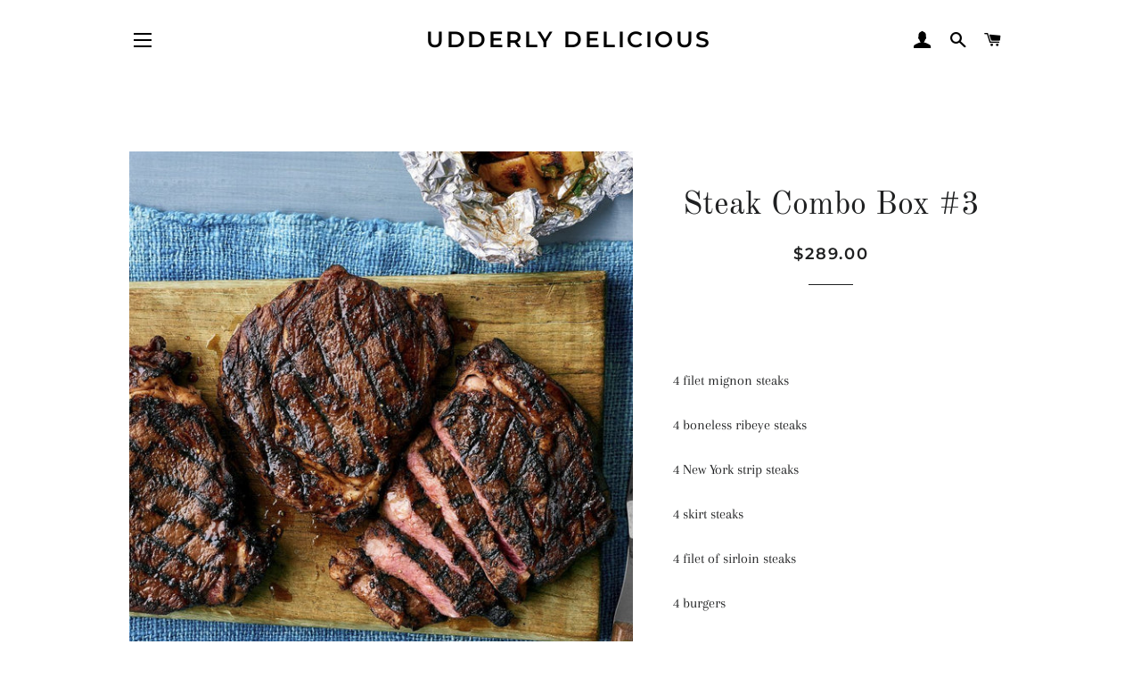

--- FILE ---
content_type: text/html; charset=utf-8
request_url: https://udderlydeliciousmilk.com/products/steak-combo-box-3
body_size: 16376
content:
<!doctype html>
<html class="no-js" lang="en">
<head>

  <!-- Basic page needs ================================================== -->
  <meta charset="utf-8">
  <meta http-equiv="X-UA-Compatible" content="IE=edge,chrome=1">

  

  <!-- Title and description ================================================== -->
  <title>
  Steak Combo Box #3 &ndash; Udderly Delicious 
  </title>

  
  <meta name="description" content="4 filet mignon steaks 4 boneless ribeye steaks 4 New York strip steaks 4 skirt steaks 4 filet of sirloin steaks 4 burgers And a box of chocolate chip cookie dough Or French toast sticks">
  

  <!-- Helpers ================================================== -->
  <!-- /snippets/social-meta-tags.liquid -->




<meta property="og:site_name" content="Udderly Delicious ">
<meta property="og:url" content="https://udderlydeliciousmilk.com/products/steak-combo-box-3">
<meta property="og:title" content="Steak Combo Box #3">
<meta property="og:type" content="product">
<meta property="og:description" content="4 filet mignon steaks 4 boneless ribeye steaks 4 New York strip steaks 4 skirt steaks 4 filet of sirloin steaks 4 burgers And a box of chocolate chip cookie dough Or French toast sticks">

  <meta property="og:price:amount" content="289.00">
  <meta property="og:price:currency" content="USD">

<meta property="og:image" content="http://udderlydeliciousmilk.com/cdn/shop/products/BB70E3E0-5E79-413A-8D01-7585FA7D28BE_1200x1200.jpg?v=1680297311">
<meta property="og:image:secure_url" content="https://udderlydeliciousmilk.com/cdn/shop/products/BB70E3E0-5E79-413A-8D01-7585FA7D28BE_1200x1200.jpg?v=1680297311">


<meta name="twitter:card" content="summary_large_image">
<meta name="twitter:title" content="Steak Combo Box #3">
<meta name="twitter:description" content="4 filet mignon steaks 4 boneless ribeye steaks 4 New York strip steaks 4 skirt steaks 4 filet of sirloin steaks 4 burgers And a box of chocolate chip cookie dough Or French toast sticks">

  <link rel="canonical" href="https://udderlydeliciousmilk.com/products/steak-combo-box-3">
  <meta name="viewport" content="width=device-width,initial-scale=1,shrink-to-fit=no">
  <meta name="theme-color" content="#1f2021">
  <style data-shopify>
  :root {
    --color-body-text: #1f2021;
    --color-body: #ffffff;
  }
</style>


  <!-- CSS ================================================== -->
  <link href="//udderlydeliciousmilk.com/cdn/shop/t/4/assets/timber.scss.css?v=34708003005229037541759260443" rel="stylesheet" type="text/css" media="all" />
  <link href="//udderlydeliciousmilk.com/cdn/shop/t/4/assets/theme.scss.css?v=7083716554028970031759260442" rel="stylesheet" type="text/css" media="all" />

  <!-- Sections ================================================== -->
  <script>
    window.theme = window.theme || {};
    theme.strings = {
      zoomClose: "Close (Esc)",
      zoomPrev: "Previous (Left arrow key)",
      zoomNext: "Next (Right arrow key)",
      moneyFormat: "${{amount}}",
      addressError: "Error looking up that address",
      addressNoResults: "No results for that address",
      addressQueryLimit: "You have exceeded the Google API usage limit. Consider upgrading to a \u003ca href=\"https:\/\/developers.google.com\/maps\/premium\/usage-limits\"\u003ePremium Plan\u003c\/a\u003e.",
      authError: "There was a problem authenticating your Google Maps account.",
      cartEmpty: "Your cart is currently empty.",
      cartCookie: "Enable cookies to use the shopping cart",
      cartSavings: "You're saving [savings]",
      productSlideLabel: "Slide [slide_number] of [slide_max]."
    };
    theme.settings = {
      cartType: "page",
      gridType: null
    };</script>

  <script src="//udderlydeliciousmilk.com/cdn/shop/t/4/assets/jquery-2.2.3.min.js?v=58211863146907186831607555875" type="text/javascript"></script>

  <script src="//udderlydeliciousmilk.com/cdn/shop/t/4/assets/lazysizes.min.js?v=155223123402716617051607555876" async="async"></script>

  <script src="//udderlydeliciousmilk.com/cdn/shop/t/4/assets/theme.js?v=65529078462347578181621520370" defer="defer"></script>

  <!-- Header hook for plugins ================================================== -->
  <script>window.performance && window.performance.mark && window.performance.mark('shopify.content_for_header.start');</script><meta name="facebook-domain-verification" content="z6rraq8728h8r0tv09yn07isv28n57">
<meta id="shopify-digital-wallet" name="shopify-digital-wallet" content="/26496270417/digital_wallets/dialog">
<meta name="shopify-checkout-api-token" content="eba0a932e7be049868e98bcaa7f6d89d">
<meta id="in-context-paypal-metadata" data-shop-id="26496270417" data-venmo-supported="true" data-environment="production" data-locale="en_US" data-paypal-v4="true" data-currency="USD">
<link rel="alternate" type="application/json+oembed" href="https://udderlydeliciousmilk.com/products/steak-combo-box-3.oembed">
<script async="async" src="/checkouts/internal/preloads.js?locale=en-US"></script>
<script id="shopify-features" type="application/json">{"accessToken":"eba0a932e7be049868e98bcaa7f6d89d","betas":["rich-media-storefront-analytics"],"domain":"udderlydeliciousmilk.com","predictiveSearch":true,"shopId":26496270417,"locale":"en"}</script>
<script>var Shopify = Shopify || {};
Shopify.shop = "udderly-delicious-milk.myshopify.com";
Shopify.locale = "en";
Shopify.currency = {"active":"USD","rate":"1.0"};
Shopify.country = "US";
Shopify.theme = {"name":"Brooklyn","id":83828539473,"schema_name":"Brooklyn","schema_version":"17.7.0","theme_store_id":730,"role":"main"};
Shopify.theme.handle = "null";
Shopify.theme.style = {"id":null,"handle":null};
Shopify.cdnHost = "udderlydeliciousmilk.com/cdn";
Shopify.routes = Shopify.routes || {};
Shopify.routes.root = "/";</script>
<script type="module">!function(o){(o.Shopify=o.Shopify||{}).modules=!0}(window);</script>
<script>!function(o){function n(){var o=[];function n(){o.push(Array.prototype.slice.apply(arguments))}return n.q=o,n}var t=o.Shopify=o.Shopify||{};t.loadFeatures=n(),t.autoloadFeatures=n()}(window);</script>
<script id="shop-js-analytics" type="application/json">{"pageType":"product"}</script>
<script defer="defer" async type="module" src="//udderlydeliciousmilk.com/cdn/shopifycloud/shop-js/modules/v2/client.init-shop-cart-sync_BT-GjEfc.en.esm.js"></script>
<script defer="defer" async type="module" src="//udderlydeliciousmilk.com/cdn/shopifycloud/shop-js/modules/v2/chunk.common_D58fp_Oc.esm.js"></script>
<script defer="defer" async type="module" src="//udderlydeliciousmilk.com/cdn/shopifycloud/shop-js/modules/v2/chunk.modal_xMitdFEc.esm.js"></script>
<script type="module">
  await import("//udderlydeliciousmilk.com/cdn/shopifycloud/shop-js/modules/v2/client.init-shop-cart-sync_BT-GjEfc.en.esm.js");
await import("//udderlydeliciousmilk.com/cdn/shopifycloud/shop-js/modules/v2/chunk.common_D58fp_Oc.esm.js");
await import("//udderlydeliciousmilk.com/cdn/shopifycloud/shop-js/modules/v2/chunk.modal_xMitdFEc.esm.js");

  window.Shopify.SignInWithShop?.initShopCartSync?.({"fedCMEnabled":true,"windoidEnabled":true});

</script>
<script>(function() {
  var isLoaded = false;
  function asyncLoad() {
    if (isLoaded) return;
    isLoaded = true;
    var urls = ["https:\/\/cdn.nfcube.com\/instafeed-dd034201761268dde7f1ed02be465747.js?shop=udderly-delicious-milk.myshopify.com","https:\/\/app.covet.pics\/covet-pics-widget-inject.js?shop=udderly-delicious-milk.myshopify.com","https:\/\/static.rechargecdn.com\/assets\/js\/widget.min.js?shop=udderly-delicious-milk.myshopify.com","\/\/cdn.shopify.com\/proxy\/3157d2abc09cc07cb32558e70436caea7e3cf6c9e4dab7fd790b561c3bc08a83\/bucket.useifsapp.com\/theme-files-min\/js\/ifs-script-tag-min.js?v=2\u0026shop=udderly-delicious-milk.myshopify.com\u0026sp-cache-control=cHVibGljLCBtYXgtYWdlPTkwMA"];
    for (var i = 0; i < urls.length; i++) {
      var s = document.createElement('script');
      s.type = 'text/javascript';
      s.async = true;
      s.src = urls[i];
      var x = document.getElementsByTagName('script')[0];
      x.parentNode.insertBefore(s, x);
    }
  };
  if(window.attachEvent) {
    window.attachEvent('onload', asyncLoad);
  } else {
    window.addEventListener('load', asyncLoad, false);
  }
})();</script>
<script id="__st">var __st={"a":26496270417,"offset":-18000,"reqid":"44c8c233-94d6-4a2d-8085-1e293d52c7d0-1769115946","pageurl":"udderlydeliciousmilk.com\/products\/steak-combo-box-3","u":"0e8143b2eee4","p":"product","rtyp":"product","rid":7077798084689};</script>
<script>window.ShopifyPaypalV4VisibilityTracking = true;</script>
<script id="captcha-bootstrap">!function(){'use strict';const t='contact',e='account',n='new_comment',o=[[t,t],['blogs',n],['comments',n],[t,'customer']],c=[[e,'customer_login'],[e,'guest_login'],[e,'recover_customer_password'],[e,'create_customer']],r=t=>t.map((([t,e])=>`form[action*='/${t}']:not([data-nocaptcha='true']) input[name='form_type'][value='${e}']`)).join(','),a=t=>()=>t?[...document.querySelectorAll(t)].map((t=>t.form)):[];function s(){const t=[...o],e=r(t);return a(e)}const i='password',u='form_key',d=['recaptcha-v3-token','g-recaptcha-response','h-captcha-response',i],f=()=>{try{return window.sessionStorage}catch{return}},m='__shopify_v',_=t=>t.elements[u];function p(t,e,n=!1){try{const o=window.sessionStorage,c=JSON.parse(o.getItem(e)),{data:r}=function(t){const{data:e,action:n}=t;return t[m]||n?{data:e,action:n}:{data:t,action:n}}(c);for(const[e,n]of Object.entries(r))t.elements[e]&&(t.elements[e].value=n);n&&o.removeItem(e)}catch(o){console.error('form repopulation failed',{error:o})}}const l='form_type',E='cptcha';function T(t){t.dataset[E]=!0}const w=window,h=w.document,L='Shopify',v='ce_forms',y='captcha';let A=!1;((t,e)=>{const n=(g='f06e6c50-85a8-45c8-87d0-21a2b65856fe',I='https://cdn.shopify.com/shopifycloud/storefront-forms-hcaptcha/ce_storefront_forms_captcha_hcaptcha.v1.5.2.iife.js',D={infoText:'Protected by hCaptcha',privacyText:'Privacy',termsText:'Terms'},(t,e,n)=>{const o=w[L][v],c=o.bindForm;if(c)return c(t,g,e,D).then(n);var r;o.q.push([[t,g,e,D],n]),r=I,A||(h.body.append(Object.assign(h.createElement('script'),{id:'captcha-provider',async:!0,src:r})),A=!0)});var g,I,D;w[L]=w[L]||{},w[L][v]=w[L][v]||{},w[L][v].q=[],w[L][y]=w[L][y]||{},w[L][y].protect=function(t,e){n(t,void 0,e),T(t)},Object.freeze(w[L][y]),function(t,e,n,w,h,L){const[v,y,A,g]=function(t,e,n){const i=e?o:[],u=t?c:[],d=[...i,...u],f=r(d),m=r(i),_=r(d.filter((([t,e])=>n.includes(e))));return[a(f),a(m),a(_),s()]}(w,h,L),I=t=>{const e=t.target;return e instanceof HTMLFormElement?e:e&&e.form},D=t=>v().includes(t);t.addEventListener('submit',(t=>{const e=I(t);if(!e)return;const n=D(e)&&!e.dataset.hcaptchaBound&&!e.dataset.recaptchaBound,o=_(e),c=g().includes(e)&&(!o||!o.value);(n||c)&&t.preventDefault(),c&&!n&&(function(t){try{if(!f())return;!function(t){const e=f();if(!e)return;const n=_(t);if(!n)return;const o=n.value;o&&e.removeItem(o)}(t);const e=Array.from(Array(32),(()=>Math.random().toString(36)[2])).join('');!function(t,e){_(t)||t.append(Object.assign(document.createElement('input'),{type:'hidden',name:u})),t.elements[u].value=e}(t,e),function(t,e){const n=f();if(!n)return;const o=[...t.querySelectorAll(`input[type='${i}']`)].map((({name:t})=>t)),c=[...d,...o],r={};for(const[a,s]of new FormData(t).entries())c.includes(a)||(r[a]=s);n.setItem(e,JSON.stringify({[m]:1,action:t.action,data:r}))}(t,e)}catch(e){console.error('failed to persist form',e)}}(e),e.submit())}));const S=(t,e)=>{t&&!t.dataset[E]&&(n(t,e.some((e=>e===t))),T(t))};for(const o of['focusin','change'])t.addEventListener(o,(t=>{const e=I(t);D(e)&&S(e,y())}));const B=e.get('form_key'),M=e.get(l),P=B&&M;t.addEventListener('DOMContentLoaded',(()=>{const t=y();if(P)for(const e of t)e.elements[l].value===M&&p(e,B);[...new Set([...A(),...v().filter((t=>'true'===t.dataset.shopifyCaptcha))])].forEach((e=>S(e,t)))}))}(h,new URLSearchParams(w.location.search),n,t,e,['guest_login'])})(!0,!0)}();</script>
<script integrity="sha256-4kQ18oKyAcykRKYeNunJcIwy7WH5gtpwJnB7kiuLZ1E=" data-source-attribution="shopify.loadfeatures" defer="defer" src="//udderlydeliciousmilk.com/cdn/shopifycloud/storefront/assets/storefront/load_feature-a0a9edcb.js" crossorigin="anonymous"></script>
<script data-source-attribution="shopify.dynamic_checkout.dynamic.init">var Shopify=Shopify||{};Shopify.PaymentButton=Shopify.PaymentButton||{isStorefrontPortableWallets:!0,init:function(){window.Shopify.PaymentButton.init=function(){};var t=document.createElement("script");t.src="https://udderlydeliciousmilk.com/cdn/shopifycloud/portable-wallets/latest/portable-wallets.en.js",t.type="module",document.head.appendChild(t)}};
</script>
<script data-source-attribution="shopify.dynamic_checkout.buyer_consent">
  function portableWalletsHideBuyerConsent(e){var t=document.getElementById("shopify-buyer-consent"),n=document.getElementById("shopify-subscription-policy-button");t&&n&&(t.classList.add("hidden"),t.setAttribute("aria-hidden","true"),n.removeEventListener("click",e))}function portableWalletsShowBuyerConsent(e){var t=document.getElementById("shopify-buyer-consent"),n=document.getElementById("shopify-subscription-policy-button");t&&n&&(t.classList.remove("hidden"),t.removeAttribute("aria-hidden"),n.addEventListener("click",e))}window.Shopify?.PaymentButton&&(window.Shopify.PaymentButton.hideBuyerConsent=portableWalletsHideBuyerConsent,window.Shopify.PaymentButton.showBuyerConsent=portableWalletsShowBuyerConsent);
</script>
<script data-source-attribution="shopify.dynamic_checkout.cart.bootstrap">document.addEventListener("DOMContentLoaded",(function(){function t(){return document.querySelector("shopify-accelerated-checkout-cart, shopify-accelerated-checkout")}if(t())Shopify.PaymentButton.init();else{new MutationObserver((function(e,n){t()&&(Shopify.PaymentButton.init(),n.disconnect())})).observe(document.body,{childList:!0,subtree:!0})}}));
</script>
<link id="shopify-accelerated-checkout-styles" rel="stylesheet" media="screen" href="https://udderlydeliciousmilk.com/cdn/shopifycloud/portable-wallets/latest/accelerated-checkout-backwards-compat.css" crossorigin="anonymous">
<style id="shopify-accelerated-checkout-cart">
        #shopify-buyer-consent {
  margin-top: 1em;
  display: inline-block;
  width: 100%;
}

#shopify-buyer-consent.hidden {
  display: none;
}

#shopify-subscription-policy-button {
  background: none;
  border: none;
  padding: 0;
  text-decoration: underline;
  font-size: inherit;
  cursor: pointer;
}

#shopify-subscription-policy-button::before {
  box-shadow: none;
}

      </style>

<script>window.performance && window.performance.mark && window.performance.mark('shopify.content_for_header.end');</script>

  <script src="//udderlydeliciousmilk.com/cdn/shop/t/4/assets/modernizr.min.js?v=21391054748206432451607555876" type="text/javascript"></script>

  
  

<link href="https://monorail-edge.shopifysvc.com" rel="dns-prefetch">
<script>(function(){if ("sendBeacon" in navigator && "performance" in window) {try {var session_token_from_headers = performance.getEntriesByType('navigation')[0].serverTiming.find(x => x.name == '_s').description;} catch {var session_token_from_headers = undefined;}var session_cookie_matches = document.cookie.match(/_shopify_s=([^;]*)/);var session_token_from_cookie = session_cookie_matches && session_cookie_matches.length === 2 ? session_cookie_matches[1] : "";var session_token = session_token_from_headers || session_token_from_cookie || "";function handle_abandonment_event(e) {var entries = performance.getEntries().filter(function(entry) {return /monorail-edge.shopifysvc.com/.test(entry.name);});if (!window.abandonment_tracked && entries.length === 0) {window.abandonment_tracked = true;var currentMs = Date.now();var navigation_start = performance.timing.navigationStart;var payload = {shop_id: 26496270417,url: window.location.href,navigation_start,duration: currentMs - navigation_start,session_token,page_type: "product"};window.navigator.sendBeacon("https://monorail-edge.shopifysvc.com/v1/produce", JSON.stringify({schema_id: "online_store_buyer_site_abandonment/1.1",payload: payload,metadata: {event_created_at_ms: currentMs,event_sent_at_ms: currentMs}}));}}window.addEventListener('pagehide', handle_abandonment_event);}}());</script>
<script id="web-pixels-manager-setup">(function e(e,d,r,n,o){if(void 0===o&&(o={}),!Boolean(null===(a=null===(i=window.Shopify)||void 0===i?void 0:i.analytics)||void 0===a?void 0:a.replayQueue)){var i,a;window.Shopify=window.Shopify||{};var t=window.Shopify;t.analytics=t.analytics||{};var s=t.analytics;s.replayQueue=[],s.publish=function(e,d,r){return s.replayQueue.push([e,d,r]),!0};try{self.performance.mark("wpm:start")}catch(e){}var l=function(){var e={modern:/Edge?\/(1{2}[4-9]|1[2-9]\d|[2-9]\d{2}|\d{4,})\.\d+(\.\d+|)|Firefox\/(1{2}[4-9]|1[2-9]\d|[2-9]\d{2}|\d{4,})\.\d+(\.\d+|)|Chrom(ium|e)\/(9{2}|\d{3,})\.\d+(\.\d+|)|(Maci|X1{2}).+ Version\/(15\.\d+|(1[6-9]|[2-9]\d|\d{3,})\.\d+)([,.]\d+|)( \(\w+\)|)( Mobile\/\w+|) Safari\/|Chrome.+OPR\/(9{2}|\d{3,})\.\d+\.\d+|(CPU[ +]OS|iPhone[ +]OS|CPU[ +]iPhone|CPU IPhone OS|CPU iPad OS)[ +]+(15[._]\d+|(1[6-9]|[2-9]\d|\d{3,})[._]\d+)([._]\d+|)|Android:?[ /-](13[3-9]|1[4-9]\d|[2-9]\d{2}|\d{4,})(\.\d+|)(\.\d+|)|Android.+Firefox\/(13[5-9]|1[4-9]\d|[2-9]\d{2}|\d{4,})\.\d+(\.\d+|)|Android.+Chrom(ium|e)\/(13[3-9]|1[4-9]\d|[2-9]\d{2}|\d{4,})\.\d+(\.\d+|)|SamsungBrowser\/([2-9]\d|\d{3,})\.\d+/,legacy:/Edge?\/(1[6-9]|[2-9]\d|\d{3,})\.\d+(\.\d+|)|Firefox\/(5[4-9]|[6-9]\d|\d{3,})\.\d+(\.\d+|)|Chrom(ium|e)\/(5[1-9]|[6-9]\d|\d{3,})\.\d+(\.\d+|)([\d.]+$|.*Safari\/(?![\d.]+ Edge\/[\d.]+$))|(Maci|X1{2}).+ Version\/(10\.\d+|(1[1-9]|[2-9]\d|\d{3,})\.\d+)([,.]\d+|)( \(\w+\)|)( Mobile\/\w+|) Safari\/|Chrome.+OPR\/(3[89]|[4-9]\d|\d{3,})\.\d+\.\d+|(CPU[ +]OS|iPhone[ +]OS|CPU[ +]iPhone|CPU IPhone OS|CPU iPad OS)[ +]+(10[._]\d+|(1[1-9]|[2-9]\d|\d{3,})[._]\d+)([._]\d+|)|Android:?[ /-](13[3-9]|1[4-9]\d|[2-9]\d{2}|\d{4,})(\.\d+|)(\.\d+|)|Mobile Safari.+OPR\/([89]\d|\d{3,})\.\d+\.\d+|Android.+Firefox\/(13[5-9]|1[4-9]\d|[2-9]\d{2}|\d{4,})\.\d+(\.\d+|)|Android.+Chrom(ium|e)\/(13[3-9]|1[4-9]\d|[2-9]\d{2}|\d{4,})\.\d+(\.\d+|)|Android.+(UC? ?Browser|UCWEB|U3)[ /]?(15\.([5-9]|\d{2,})|(1[6-9]|[2-9]\d|\d{3,})\.\d+)\.\d+|SamsungBrowser\/(5\.\d+|([6-9]|\d{2,})\.\d+)|Android.+MQ{2}Browser\/(14(\.(9|\d{2,})|)|(1[5-9]|[2-9]\d|\d{3,})(\.\d+|))(\.\d+|)|K[Aa][Ii]OS\/(3\.\d+|([4-9]|\d{2,})\.\d+)(\.\d+|)/},d=e.modern,r=e.legacy,n=navigator.userAgent;return n.match(d)?"modern":n.match(r)?"legacy":"unknown"}(),u="modern"===l?"modern":"legacy",c=(null!=n?n:{modern:"",legacy:""})[u],f=function(e){return[e.baseUrl,"/wpm","/b",e.hashVersion,"modern"===e.buildTarget?"m":"l",".js"].join("")}({baseUrl:d,hashVersion:r,buildTarget:u}),m=function(e){var d=e.version,r=e.bundleTarget,n=e.surface,o=e.pageUrl,i=e.monorailEndpoint;return{emit:function(e){var a=e.status,t=e.errorMsg,s=(new Date).getTime(),l=JSON.stringify({metadata:{event_sent_at_ms:s},events:[{schema_id:"web_pixels_manager_load/3.1",payload:{version:d,bundle_target:r,page_url:o,status:a,surface:n,error_msg:t},metadata:{event_created_at_ms:s}}]});if(!i)return console&&console.warn&&console.warn("[Web Pixels Manager] No Monorail endpoint provided, skipping logging."),!1;try{return self.navigator.sendBeacon.bind(self.navigator)(i,l)}catch(e){}var u=new XMLHttpRequest;try{return u.open("POST",i,!0),u.setRequestHeader("Content-Type","text/plain"),u.send(l),!0}catch(e){return console&&console.warn&&console.warn("[Web Pixels Manager] Got an unhandled error while logging to Monorail."),!1}}}}({version:r,bundleTarget:l,surface:e.surface,pageUrl:self.location.href,monorailEndpoint:e.monorailEndpoint});try{o.browserTarget=l,function(e){var d=e.src,r=e.async,n=void 0===r||r,o=e.onload,i=e.onerror,a=e.sri,t=e.scriptDataAttributes,s=void 0===t?{}:t,l=document.createElement("script"),u=document.querySelector("head"),c=document.querySelector("body");if(l.async=n,l.src=d,a&&(l.integrity=a,l.crossOrigin="anonymous"),s)for(var f in s)if(Object.prototype.hasOwnProperty.call(s,f))try{l.dataset[f]=s[f]}catch(e){}if(o&&l.addEventListener("load",o),i&&l.addEventListener("error",i),u)u.appendChild(l);else{if(!c)throw new Error("Did not find a head or body element to append the script");c.appendChild(l)}}({src:f,async:!0,onload:function(){if(!function(){var e,d;return Boolean(null===(d=null===(e=window.Shopify)||void 0===e?void 0:e.analytics)||void 0===d?void 0:d.initialized)}()){var d=window.webPixelsManager.init(e)||void 0;if(d){var r=window.Shopify.analytics;r.replayQueue.forEach((function(e){var r=e[0],n=e[1],o=e[2];d.publishCustomEvent(r,n,o)})),r.replayQueue=[],r.publish=d.publishCustomEvent,r.visitor=d.visitor,r.initialized=!0}}},onerror:function(){return m.emit({status:"failed",errorMsg:"".concat(f," has failed to load")})},sri:function(e){var d=/^sha384-[A-Za-z0-9+/=]+$/;return"string"==typeof e&&d.test(e)}(c)?c:"",scriptDataAttributes:o}),m.emit({status:"loading"})}catch(e){m.emit({status:"failed",errorMsg:(null==e?void 0:e.message)||"Unknown error"})}}})({shopId: 26496270417,storefrontBaseUrl: "https://udderlydeliciousmilk.com",extensionsBaseUrl: "https://extensions.shopifycdn.com/cdn/shopifycloud/web-pixels-manager",monorailEndpoint: "https://monorail-edge.shopifysvc.com/unstable/produce_batch",surface: "storefront-renderer",enabledBetaFlags: ["2dca8a86"],webPixelsConfigList: [{"id":"712736849","configuration":"{\"store_id\":\"202746\",\"environment\":\"prod\"}","eventPayloadVersion":"v1","runtimeContext":"STRICT","scriptVersion":"e1b3f843f8a910884b33e33e956dd640","type":"APP","apiClientId":294517,"privacyPurposes":[],"dataSharingAdjustments":{"protectedCustomerApprovalScopes":["read_customer_address","read_customer_email","read_customer_name","read_customer_personal_data","read_customer_phone"]}},{"id":"shopify-app-pixel","configuration":"{}","eventPayloadVersion":"v1","runtimeContext":"STRICT","scriptVersion":"0450","apiClientId":"shopify-pixel","type":"APP","privacyPurposes":["ANALYTICS","MARKETING"]},{"id":"shopify-custom-pixel","eventPayloadVersion":"v1","runtimeContext":"LAX","scriptVersion":"0450","apiClientId":"shopify-pixel","type":"CUSTOM","privacyPurposes":["ANALYTICS","MARKETING"]}],isMerchantRequest: false,initData: {"shop":{"name":"Udderly Delicious ","paymentSettings":{"currencyCode":"USD"},"myshopifyDomain":"udderly-delicious-milk.myshopify.com","countryCode":"US","storefrontUrl":"https:\/\/udderlydeliciousmilk.com"},"customer":null,"cart":null,"checkout":null,"productVariants":[{"price":{"amount":289.0,"currencyCode":"USD"},"product":{"title":"Steak Combo Box #3","vendor":"Udderly Delicious","id":"7077798084689","untranslatedTitle":"Steak Combo Box #3","url":"\/products\/steak-combo-box-3","type":""},"id":"40332390072401","image":{"src":"\/\/udderlydeliciousmilk.com\/cdn\/shop\/products\/BB70E3E0-5E79-413A-8D01-7585FA7D28BE.jpg?v=1680297311"},"sku":"","title":"Default Title","untranslatedTitle":"Default Title"}],"purchasingCompany":null},},"https://udderlydeliciousmilk.com/cdn","fcfee988w5aeb613cpc8e4bc33m6693e112",{"modern":"","legacy":""},{"shopId":"26496270417","storefrontBaseUrl":"https:\/\/udderlydeliciousmilk.com","extensionBaseUrl":"https:\/\/extensions.shopifycdn.com\/cdn\/shopifycloud\/web-pixels-manager","surface":"storefront-renderer","enabledBetaFlags":"[\"2dca8a86\"]","isMerchantRequest":"false","hashVersion":"fcfee988w5aeb613cpc8e4bc33m6693e112","publish":"custom","events":"[[\"page_viewed\",{}],[\"product_viewed\",{\"productVariant\":{\"price\":{\"amount\":289.0,\"currencyCode\":\"USD\"},\"product\":{\"title\":\"Steak Combo Box #3\",\"vendor\":\"Udderly Delicious\",\"id\":\"7077798084689\",\"untranslatedTitle\":\"Steak Combo Box #3\",\"url\":\"\/products\/steak-combo-box-3\",\"type\":\"\"},\"id\":\"40332390072401\",\"image\":{\"src\":\"\/\/udderlydeliciousmilk.com\/cdn\/shop\/products\/BB70E3E0-5E79-413A-8D01-7585FA7D28BE.jpg?v=1680297311\"},\"sku\":\"\",\"title\":\"Default Title\",\"untranslatedTitle\":\"Default Title\"}}]]"});</script><script>
  window.ShopifyAnalytics = window.ShopifyAnalytics || {};
  window.ShopifyAnalytics.meta = window.ShopifyAnalytics.meta || {};
  window.ShopifyAnalytics.meta.currency = 'USD';
  var meta = {"product":{"id":7077798084689,"gid":"gid:\/\/shopify\/Product\/7077798084689","vendor":"Udderly Delicious","type":"","handle":"steak-combo-box-3","variants":[{"id":40332390072401,"price":28900,"name":"Steak Combo Box #3","public_title":null,"sku":""}],"remote":false},"page":{"pageType":"product","resourceType":"product","resourceId":7077798084689,"requestId":"44c8c233-94d6-4a2d-8085-1e293d52c7d0-1769115946"}};
  for (var attr in meta) {
    window.ShopifyAnalytics.meta[attr] = meta[attr];
  }
</script>
<script class="analytics">
  (function () {
    var customDocumentWrite = function(content) {
      var jquery = null;

      if (window.jQuery) {
        jquery = window.jQuery;
      } else if (window.Checkout && window.Checkout.$) {
        jquery = window.Checkout.$;
      }

      if (jquery) {
        jquery('body').append(content);
      }
    };

    var hasLoggedConversion = function(token) {
      if (token) {
        return document.cookie.indexOf('loggedConversion=' + token) !== -1;
      }
      return false;
    }

    var setCookieIfConversion = function(token) {
      if (token) {
        var twoMonthsFromNow = new Date(Date.now());
        twoMonthsFromNow.setMonth(twoMonthsFromNow.getMonth() + 2);

        document.cookie = 'loggedConversion=' + token + '; expires=' + twoMonthsFromNow;
      }
    }

    var trekkie = window.ShopifyAnalytics.lib = window.trekkie = window.trekkie || [];
    if (trekkie.integrations) {
      return;
    }
    trekkie.methods = [
      'identify',
      'page',
      'ready',
      'track',
      'trackForm',
      'trackLink'
    ];
    trekkie.factory = function(method) {
      return function() {
        var args = Array.prototype.slice.call(arguments);
        args.unshift(method);
        trekkie.push(args);
        return trekkie;
      };
    };
    for (var i = 0; i < trekkie.methods.length; i++) {
      var key = trekkie.methods[i];
      trekkie[key] = trekkie.factory(key);
    }
    trekkie.load = function(config) {
      trekkie.config = config || {};
      trekkie.config.initialDocumentCookie = document.cookie;
      var first = document.getElementsByTagName('script')[0];
      var script = document.createElement('script');
      script.type = 'text/javascript';
      script.onerror = function(e) {
        var scriptFallback = document.createElement('script');
        scriptFallback.type = 'text/javascript';
        scriptFallback.onerror = function(error) {
                var Monorail = {
      produce: function produce(monorailDomain, schemaId, payload) {
        var currentMs = new Date().getTime();
        var event = {
          schema_id: schemaId,
          payload: payload,
          metadata: {
            event_created_at_ms: currentMs,
            event_sent_at_ms: currentMs
          }
        };
        return Monorail.sendRequest("https://" + monorailDomain + "/v1/produce", JSON.stringify(event));
      },
      sendRequest: function sendRequest(endpointUrl, payload) {
        // Try the sendBeacon API
        if (window && window.navigator && typeof window.navigator.sendBeacon === 'function' && typeof window.Blob === 'function' && !Monorail.isIos12()) {
          var blobData = new window.Blob([payload], {
            type: 'text/plain'
          });

          if (window.navigator.sendBeacon(endpointUrl, blobData)) {
            return true;
          } // sendBeacon was not successful

        } // XHR beacon

        var xhr = new XMLHttpRequest();

        try {
          xhr.open('POST', endpointUrl);
          xhr.setRequestHeader('Content-Type', 'text/plain');
          xhr.send(payload);
        } catch (e) {
          console.log(e);
        }

        return false;
      },
      isIos12: function isIos12() {
        return window.navigator.userAgent.lastIndexOf('iPhone; CPU iPhone OS 12_') !== -1 || window.navigator.userAgent.lastIndexOf('iPad; CPU OS 12_') !== -1;
      }
    };
    Monorail.produce('monorail-edge.shopifysvc.com',
      'trekkie_storefront_load_errors/1.1',
      {shop_id: 26496270417,
      theme_id: 83828539473,
      app_name: "storefront",
      context_url: window.location.href,
      source_url: "//udderlydeliciousmilk.com/cdn/s/trekkie.storefront.46a754ac07d08c656eb845cfbf513dd9a18d4ced.min.js"});

        };
        scriptFallback.async = true;
        scriptFallback.src = '//udderlydeliciousmilk.com/cdn/s/trekkie.storefront.46a754ac07d08c656eb845cfbf513dd9a18d4ced.min.js';
        first.parentNode.insertBefore(scriptFallback, first);
      };
      script.async = true;
      script.src = '//udderlydeliciousmilk.com/cdn/s/trekkie.storefront.46a754ac07d08c656eb845cfbf513dd9a18d4ced.min.js';
      first.parentNode.insertBefore(script, first);
    };
    trekkie.load(
      {"Trekkie":{"appName":"storefront","development":false,"defaultAttributes":{"shopId":26496270417,"isMerchantRequest":null,"themeId":83828539473,"themeCityHash":"8752639855702073899","contentLanguage":"en","currency":"USD","eventMetadataId":"b4f40192-45c0-41bf-a3af-46e35dd1fdc0"},"isServerSideCookieWritingEnabled":true,"monorailRegion":"shop_domain","enabledBetaFlags":["65f19447"]},"Session Attribution":{},"S2S":{"facebookCapiEnabled":true,"source":"trekkie-storefront-renderer","apiClientId":580111}}
    );

    var loaded = false;
    trekkie.ready(function() {
      if (loaded) return;
      loaded = true;

      window.ShopifyAnalytics.lib = window.trekkie;

      var originalDocumentWrite = document.write;
      document.write = customDocumentWrite;
      try { window.ShopifyAnalytics.merchantGoogleAnalytics.call(this); } catch(error) {};
      document.write = originalDocumentWrite;

      window.ShopifyAnalytics.lib.page(null,{"pageType":"product","resourceType":"product","resourceId":7077798084689,"requestId":"44c8c233-94d6-4a2d-8085-1e293d52c7d0-1769115946","shopifyEmitted":true});

      var match = window.location.pathname.match(/checkouts\/(.+)\/(thank_you|post_purchase)/)
      var token = match? match[1]: undefined;
      if (!hasLoggedConversion(token)) {
        setCookieIfConversion(token);
        window.ShopifyAnalytics.lib.track("Viewed Product",{"currency":"USD","variantId":40332390072401,"productId":7077798084689,"productGid":"gid:\/\/shopify\/Product\/7077798084689","name":"Steak Combo Box #3","price":"289.00","sku":"","brand":"Udderly Delicious","variant":null,"category":"","nonInteraction":true,"remote":false},undefined,undefined,{"shopifyEmitted":true});
      window.ShopifyAnalytics.lib.track("monorail:\/\/trekkie_storefront_viewed_product\/1.1",{"currency":"USD","variantId":40332390072401,"productId":7077798084689,"productGid":"gid:\/\/shopify\/Product\/7077798084689","name":"Steak Combo Box #3","price":"289.00","sku":"","brand":"Udderly Delicious","variant":null,"category":"","nonInteraction":true,"remote":false,"referer":"https:\/\/udderlydeliciousmilk.com\/products\/steak-combo-box-3"});
      }
    });


        var eventsListenerScript = document.createElement('script');
        eventsListenerScript.async = true;
        eventsListenerScript.src = "//udderlydeliciousmilk.com/cdn/shopifycloud/storefront/assets/shop_events_listener-3da45d37.js";
        document.getElementsByTagName('head')[0].appendChild(eventsListenerScript);

})();</script>
<script
  defer
  src="https://udderlydeliciousmilk.com/cdn/shopifycloud/perf-kit/shopify-perf-kit-3.0.4.min.js"
  data-application="storefront-renderer"
  data-shop-id="26496270417"
  data-render-region="gcp-us-central1"
  data-page-type="product"
  data-theme-instance-id="83828539473"
  data-theme-name="Brooklyn"
  data-theme-version="17.7.0"
  data-monorail-region="shop_domain"
  data-resource-timing-sampling-rate="10"
  data-shs="true"
  data-shs-beacon="true"
  data-shs-export-with-fetch="true"
  data-shs-logs-sample-rate="1"
  data-shs-beacon-endpoint="https://udderlydeliciousmilk.com/api/collect"
></script>
</head>


<body id="steak-combo-box-3" class="template-product">

  <div id="shopify-section-header" class="shopify-section"><style data-shopify>.header-wrapper .site-nav__link,
  .header-wrapper .site-header__logo a,
  .header-wrapper .site-nav__dropdown-link,
  .header-wrapper .site-nav--has-dropdown > a.nav-focus,
  .header-wrapper .site-nav--has-dropdown.nav-hover > a,
  .header-wrapper .site-nav--has-dropdown:hover > a {
    color: #000000;
  }

  .header-wrapper .site-header__logo a:hover,
  .header-wrapper .site-header__logo a:focus,
  .header-wrapper .site-nav__link:hover,
  .header-wrapper .site-nav__link:focus,
  .header-wrapper .site-nav--has-dropdown a:hover,
  .header-wrapper .site-nav--has-dropdown > a.nav-focus:hover,
  .header-wrapper .site-nav--has-dropdown > a.nav-focus:focus,
  .header-wrapper .site-nav--has-dropdown .site-nav__link:hover,
  .header-wrapper .site-nav--has-dropdown .site-nav__link:focus,
  .header-wrapper .site-nav--has-dropdown.nav-hover > a:hover,
  .header-wrapper .site-nav__dropdown a:focus {
    color: rgba(0, 0, 0, 0.75);
  }

  .header-wrapper .burger-icon,
  .header-wrapper .site-nav--has-dropdown:hover > a:before,
  .header-wrapper .site-nav--has-dropdown > a.nav-focus:before,
  .header-wrapper .site-nav--has-dropdown.nav-hover > a:before {
    background: #000000;
  }

  .header-wrapper .site-nav__link:hover .burger-icon {
    background: rgba(0, 0, 0, 0.75);
  }

  .site-header__logo img {
    max-width: 180px;
  }

  @media screen and (max-width: 768px) {
    .site-header__logo img {
      max-width: 100%;
    }
  }</style><div data-section-id="header" data-section-type="header-section" data-template="product">
  <div id="NavDrawer" class="drawer drawer--left">
      <div class="drawer__inner drawer-left__inner">

    

    <ul class="mobile-nav">
      
        

          <li class="mobile-nav__item">
            <a
              href="/"
              class="mobile-nav__link"
              >
                Home
            </a>
          </li>

        
      
        

          <li class="mobile-nav__item">
            <a
              href="/pages/contact-us"
              class="mobile-nav__link"
              >
                Sign Up
            </a>
          </li>

        
      
        

          <li class="mobile-nav__item">
            <a
              href="/collections/milk-and-dairy-1"
              class="mobile-nav__link"
              >
                Milk &amp; Dairy 
            </a>
          </li>

        
      
        
          <li class="mobile-nav__item">
            <div class="mobile-nav__has-sublist">
              <a
                href="/collections/all-milk-dairy"
                class="mobile-nav__link"
                id="Label-4"
                >Gourmet Meat </a>
              <div class="mobile-nav__toggle">
                <button type="button" class="mobile-nav__toggle-btn icon-fallback-text" aria-controls="Linklist-4" aria-expanded="false">
                  <span class="icon-fallback-text mobile-nav__toggle-open">
                    <span class="icon icon-plus" aria-hidden="true"></span>
                    <span class="fallback-text">Expand submenu Gourmet Meat </span>
                  </span>
                  <span class="icon-fallback-text mobile-nav__toggle-close">
                    <span class="icon icon-minus" aria-hidden="true"></span>
                    <span class="fallback-text">Collapse submenu Gourmet Meat </span>
                  </span>
                </button>
              </div>
            </div>
            <ul class="mobile-nav__sublist" id="Linklist-4" aria-labelledby="Label-4" role="navigation">
              
              
                
                <li class="mobile-nav__item">
                  <a
                    href="/collections/beef"
                    class="mobile-nav__link"
                    >
                      Beef
                  </a>
                </li>
                
              
                
                <li class="mobile-nav__item">
                  <a
                    href="/collections/poultry"
                    class="mobile-nav__link"
                    >
                      Poultry
                  </a>
                </li>
                
              
                
                <li class="mobile-nav__item">
                  <a
                    href="/collections/pork-turkey-duck"
                    class="mobile-nav__link"
                    >
                      Pork, Turkey, Lamb &amp; Veal
                  </a>
                </li>
                
              
                
                <li class="mobile-nav__item">
                  <a
                    href="/collections/kabobs"
                    class="mobile-nav__link"
                    >
                      Kebobs
                  </a>
                </li>
                
              
            </ul>
          </li>

          
      
        

          <li class="mobile-nav__item">
            <a
              href="/collections/seafood-fish"
              class="mobile-nav__link"
              >
                Seafood &amp; Fish
            </a>
          </li>

        
      
        

          <li class="mobile-nav__item">
            <a
              href="/collections/appetizers-pasta"
              class="mobile-nav__link"
              >
                Appetizers &amp; Pasta
            </a>
          </li>

        
      
        

          <li class="mobile-nav__item">
            <a
              href="/collections/food-combo-boxes"
              class="mobile-nav__link"
              >
                Combo Boxes
            </a>
          </li>

        
      
        

          <li class="mobile-nav__item">
            <a
              href="/collections/vegatbles"
              class="mobile-nav__link"
              >
                Vegetables
            </a>
          </li>

        
      
        

          <li class="mobile-nav__item">
            <a
              href="/collections/fruits-and-vegetables"
              class="mobile-nav__link"
              >
                Fruits
            </a>
          </li>

        
      
        
          <li class="mobile-nav__item">
            <div class="mobile-nav__has-sublist">
              <a
                href="/collections/desserts"
                class="mobile-nav__link"
                id="Label-10"
                >Desserts</a>
              <div class="mobile-nav__toggle">
                <button type="button" class="mobile-nav__toggle-btn icon-fallback-text" aria-controls="Linklist-10" aria-expanded="false">
                  <span class="icon-fallback-text mobile-nav__toggle-open">
                    <span class="icon icon-plus" aria-hidden="true"></span>
                    <span class="fallback-text">Expand submenu Desserts</span>
                  </span>
                  <span class="icon-fallback-text mobile-nav__toggle-close">
                    <span class="icon icon-minus" aria-hidden="true"></span>
                    <span class="fallback-text">Collapse submenu Desserts</span>
                  </span>
                </button>
              </div>
            </div>
            <ul class="mobile-nav__sublist" id="Linklist-10" aria-labelledby="Label-10" role="navigation">
              
              
                
                <li class="mobile-nav__item">
                  <a
                    href="/collections/cakes"
                    class="mobile-nav__link"
                    >
                      Cakes
                  </a>
                </li>
                
              
                
                <li class="mobile-nav__item">
                  <a
                    href="/collections/muffins"
                    class="mobile-nav__link"
                    >
                      Pies
                  </a>
                </li>
                
              
                
                <li class="mobile-nav__item">
                  <a
                    href="/collections/pies"
                    class="mobile-nav__link"
                    >
                      Muffins, Crumb Cakes, Brownies &amp; Cookies
                  </a>
                </li>
                
              
            </ul>
          </li>

          
      
        

          <li class="mobile-nav__item">
            <a
              href="/collections/honey-and-cbd-products"
              class="mobile-nav__link"
              >
                Honey &amp; CBD
            </a>
          </li>

        
      
        

          <li class="mobile-nav__item">
            <a
              href="/blogs/about-us"
              class="mobile-nav__link"
              >
                About Us
            </a>
          </li>

        
      
      
      <li class="mobile-nav__spacer"></li>

      
      
        
          <li class="mobile-nav__item mobile-nav__item--secondary">
            <a href="https://shopify.com/26496270417/account?locale=en&amp;region_country=US" id="customer_login_link">Log In</a>
          </li>
          <li class="mobile-nav__item mobile-nav__item--secondary">
            <a href="https://shopify.com/26496270417/account?locale=en" id="customer_register_link">Create Account</a>
          </li>
        
      
      
        <li class="mobile-nav__item mobile-nav__item--secondary"><a href="/search">Search</a></li>
      
    </ul>
    <!-- //mobile-nav -->
  </div>


  </div>
  <div class="header-container drawer__header-container">
    <div class="header-wrapper" data-header-wrapper>
      
        
      

      <header class="site-header" role="banner" data-transparent-header="true">
        <div class="wrapper">
          <div class="grid--full grid--table">
            <div class="grid__item large--hide large--one-sixth one-quarter">
              <div class="site-nav--open site-nav--mobile">
                <button type="button" class="icon-fallback-text site-nav__link site-nav__link--burger js-drawer-open-button-left" aria-controls="NavDrawer">
                  <span class="burger-icon burger-icon--top"></span>
                  <span class="burger-icon burger-icon--mid"></span>
                  <span class="burger-icon burger-icon--bottom"></span>
                  <span class="fallback-text">Site navigation</span>
                </button>
              </div>
            </div>
            <div class="grid__item large--one-third medium-down--one-half">
              
              
                <div class="h1 site-header__logo large--left" itemscope itemtype="http://schema.org/Organization">
              
                

                <a href="/" itemprop="url" class="site-header__logo-link">
                  
                    Udderly Delicious 
                  
                </a>
              
                </div>
              
            </div>
            <nav class="grid__item large--two-thirds large--text-right medium-down--hide" role="navigation">
              
              <!-- begin site-nav -->
              <ul class="site-nav" id="AccessibleNav">
                
                  
                    <li class="site-nav__item">
                      <a
                        href="/"
                        class="site-nav__link"
                        data-meganav-type="child"
                        >
                          Home
                      </a>
                    </li>
                  
                
                  
                    <li class="site-nav__item">
                      <a
                        href="/pages/contact-us"
                        class="site-nav__link"
                        data-meganav-type="child"
                        >
                          Sign Up
                      </a>
                    </li>
                  
                
                  
                    <li class="site-nav__item">
                      <a
                        href="/collections/milk-and-dairy-1"
                        class="site-nav__link"
                        data-meganav-type="child"
                        >
                          Milk &amp; Dairy 
                      </a>
                    </li>
                  
                
                  
                  
                    <li
                      class="site-nav__item site-nav--has-dropdown "
                      aria-haspopup="true"
                      data-meganav-type="parent">
                      <a
                        href="/collections/all-milk-dairy"
                        class="site-nav__link"
                        data-meganav-type="parent"
                        aria-controls="MenuParent-4"
                        aria-expanded="false"
                        >
                          Gourmet Meat 
                          <span class="icon icon-arrow-down" aria-hidden="true"></span>
                      </a>
                      <ul
                        id="MenuParent-4"
                        class="site-nav__dropdown "
                        data-meganav-dropdown>
                        
                          
                            <li>
                              <a
                                href="/collections/beef"
                                class="site-nav__dropdown-link"
                                data-meganav-type="child"
                                
                                tabindex="-1">
                                  Beef
                              </a>
                            </li>
                          
                        
                          
                            <li>
                              <a
                                href="/collections/poultry"
                                class="site-nav__dropdown-link"
                                data-meganav-type="child"
                                
                                tabindex="-1">
                                  Poultry
                              </a>
                            </li>
                          
                        
                          
                            <li>
                              <a
                                href="/collections/pork-turkey-duck"
                                class="site-nav__dropdown-link"
                                data-meganav-type="child"
                                
                                tabindex="-1">
                                  Pork, Turkey, Lamb &amp; Veal
                              </a>
                            </li>
                          
                        
                          
                            <li>
                              <a
                                href="/collections/kabobs"
                                class="site-nav__dropdown-link"
                                data-meganav-type="child"
                                
                                tabindex="-1">
                                  Kebobs
                              </a>
                            </li>
                          
                        
                      </ul>
                    </li>
                  
                
                  
                    <li class="site-nav__item">
                      <a
                        href="/collections/seafood-fish"
                        class="site-nav__link"
                        data-meganav-type="child"
                        >
                          Seafood &amp; Fish
                      </a>
                    </li>
                  
                
                  
                    <li class="site-nav__item">
                      <a
                        href="/collections/appetizers-pasta"
                        class="site-nav__link"
                        data-meganav-type="child"
                        >
                          Appetizers &amp; Pasta
                      </a>
                    </li>
                  
                
                  
                    <li class="site-nav__item">
                      <a
                        href="/collections/food-combo-boxes"
                        class="site-nav__link"
                        data-meganav-type="child"
                        >
                          Combo Boxes
                      </a>
                    </li>
                  
                
                  
                    <li class="site-nav__item">
                      <a
                        href="/collections/vegatbles"
                        class="site-nav__link"
                        data-meganav-type="child"
                        >
                          Vegetables
                      </a>
                    </li>
                  
                
                  
                    <li class="site-nav__item">
                      <a
                        href="/collections/fruits-and-vegetables"
                        class="site-nav__link"
                        data-meganav-type="child"
                        >
                          Fruits
                      </a>
                    </li>
                  
                
                  
                  
                    <li
                      class="site-nav__item site-nav--has-dropdown "
                      aria-haspopup="true"
                      data-meganav-type="parent">
                      <a
                        href="/collections/desserts"
                        class="site-nav__link"
                        data-meganav-type="parent"
                        aria-controls="MenuParent-10"
                        aria-expanded="false"
                        >
                          Desserts
                          <span class="icon icon-arrow-down" aria-hidden="true"></span>
                      </a>
                      <ul
                        id="MenuParent-10"
                        class="site-nav__dropdown "
                        data-meganav-dropdown>
                        
                          
                            <li>
                              <a
                                href="/collections/cakes"
                                class="site-nav__dropdown-link"
                                data-meganav-type="child"
                                
                                tabindex="-1">
                                  Cakes
                              </a>
                            </li>
                          
                        
                          
                            <li>
                              <a
                                href="/collections/muffins"
                                class="site-nav__dropdown-link"
                                data-meganav-type="child"
                                
                                tabindex="-1">
                                  Pies
                              </a>
                            </li>
                          
                        
                          
                            <li>
                              <a
                                href="/collections/pies"
                                class="site-nav__dropdown-link"
                                data-meganav-type="child"
                                
                                tabindex="-1">
                                  Muffins, Crumb Cakes, Brownies &amp; Cookies
                              </a>
                            </li>
                          
                        
                      </ul>
                    </li>
                  
                
                  
                    <li class="site-nav__item">
                      <a
                        href="/collections/honey-and-cbd-products"
                        class="site-nav__link"
                        data-meganav-type="child"
                        >
                          Honey &amp; CBD
                      </a>
                    </li>
                  
                
                  
                    <li class="site-nav__item">
                      <a
                        href="/blogs/about-us"
                        class="site-nav__link"
                        data-meganav-type="child"
                        >
                          About Us
                      </a>
                    </li>
                  
                

                
                
                  <li class="site-nav__item site-nav__expanded-item site-nav__item--compressed">
                    <a class="site-nav__link site-nav__link--icon" href="/account">
                      <span class="icon-fallback-text">
                        <span class="icon icon-customer" aria-hidden="true"></span>
                        <span class="fallback-text">
                          
                            Log In
                          
                        </span>
                      </span>
                    </a>
                  </li>
                

                
                  
                  
                  <li class="site-nav__item site-nav__item--compressed">
                    <a href="/search" class="site-nav__link site-nav__link--icon js-toggle-search-modal" data-mfp-src="#SearchModal">
                      <span class="icon-fallback-text">
                        <span class="icon icon-search" aria-hidden="true"></span>
                        <span class="fallback-text">Search</span>
                      </span>
                    </a>
                  </li>
                

                <li class="site-nav__item site-nav__item--compressed">
                  <a href="/cart" class="site-nav__link site-nav__link--icon cart-link js-drawer-open-button-right" aria-controls="CartDrawer">
                    <span class="icon-fallback-text">
                      <span class="icon icon-cart" aria-hidden="true"></span>
                      <span class="fallback-text">Cart</span>
                    </span>
                    <span class="cart-link__bubble"></span>
                  </a>
                </li>

              </ul>
              <!-- //site-nav -->
            </nav>
            <div class="grid__item large--hide one-quarter">
              <div class="site-nav--mobile text-right">
                <a href="/cart" class="site-nav__link cart-link js-drawer-open-button-right" aria-controls="CartDrawer">
                  <span class="icon-fallback-text">
                    <span class="icon icon-cart" aria-hidden="true"></span>
                    <span class="fallback-text">Cart</span>
                  </span>
                  <span class="cart-link__bubble"></span>
                </a>
              </div>
            </div>
          </div>

        </div>
      </header>
    </div>
  </div>
</div>




</div>

  <div id="CartDrawer" class="drawer drawer--right drawer--has-fixed-footer">
    <div class="drawer__fixed-header">
      <div class="drawer__header">
        <div class="drawer__title">Your cart</div>
        <div class="drawer__close">
          <button type="button" class="icon-fallback-text drawer__close-button js-drawer-close">
            <span class="icon icon-x" aria-hidden="true"></span>
            <span class="fallback-text">Close Cart</span>
          </button>
        </div>
      </div>
    </div>
    <div class="drawer__inner">
      <div id="CartContainer" class="drawer__cart"></div>
    </div>
  </div>

  <div id="PageContainer" class="page-container">
    <main class="main-content" role="main">
      
        <div class="wrapper">
      
        <!-- /templates/product.liquid -->


<div id="shopify-section-product-template" class="shopify-section"><!-- /templates/product.liquid --><div itemscope itemtype="http://schema.org/Product" id="ProductSection--product-template"
  data-section-id="product-template"
  data-section-type="product-template"
  data-image-zoom-type="false"
  data-enable-history-state="true"
  data-stacked-layout="true"
  >

    <meta itemprop="url" content="https://udderlydeliciousmilk.com/products/steak-combo-box-3">
    <meta itemprop="image" content="//udderlydeliciousmilk.com/cdn/shop/products/BB70E3E0-5E79-413A-8D01-7585FA7D28BE_grande.jpg?v=1680297311">

    
    

    
    
<div class="grid product-single">
      <div class="grid__item large--seven-twelfths medium--seven-twelfths text-center">
        <div id="ProductMediaGroup-product-template" class="product-single__media-group-wrapper" data-product-single-media-group-wrapper>
          <div class="product-single__media-group" data-product-single-media-group>
            

<div class="product-single__media-flex-wrapper" data-slick-media-label="Load image into Gallery viewer, Steak Combo Box #3
" data-product-single-media-flex-wrapper>
                <div class="product-single__media-flex">






<div id="ProductMediaWrapper-product-template-24314631061585" class="product-single__media-wrapper "



data-product-single-media-wrapper
data-media-id="product-template-24314631061585"
tabindex="-1">
  
    <style>
  

  @media screen and (min-width: 591px) { 
    .product-single__media-product-template-24314631061585 {
      max-width: 849.1335372069317px;
      max-height: 850px;
    }
    #ProductMediaWrapper-product-template-24314631061585 {
      max-width: 849.1335372069317px;
    }
   } 

  
    
    @media screen and (max-width: 590px) {
      .product-single__media-product-template-24314631061585 {
        max-width: 589.3985728848114px;
      }
      #ProductMediaWrapper-product-template-24314631061585 {
        max-width: 589.3985728848114px;
      }
    }
  
</style>

    <div class="product-single__media" style="padding-top:100.10204081632654%;">
      
      <img class="mfp-image lazyload product-single__media-product-template-24314631061585"
        src="//udderlydeliciousmilk.com/cdn/shop/products/BB70E3E0-5E79-413A-8D01-7585FA7D28BE_300x300.jpg?v=1680297311"
        data-src="//udderlydeliciousmilk.com/cdn/shop/products/BB70E3E0-5E79-413A-8D01-7585FA7D28BE_{width}x.jpg?v=1680297311"
        data-widths="[180, 360, 590, 720, 900, 1080, 1296, 1512, 1728, 2048]"
        data-aspectratio="0.9989806320081549"
        data-sizes="auto"
        
        data-media-id="24314631061585"
        alt="Steak Combo Box #3">
    </div>
  
  <noscript>
    <img class="product-single__media" src="//udderlydeliciousmilk.com/cdn/shop/products/BB70E3E0-5E79-413A-8D01-7585FA7D28BE.jpg?v=1680297311"
      alt="Steak Combo Box #3">
  </noscript>
</div>

                  

                </div>
              </div></div>

          

          <div class="slick__controls slick-slider">
            <button class="slick__arrow slick__arrow--previous" aria-label="Previous slide" data-slick-previous>
              <span class="icon icon-slide-prev" aria-hidden="true"></span>
            </button>
            <button class="slick__arrow slick__arrow--next" aria-label="Next slide" data-slick-next>
              <span class="icon icon-slide-next" aria-hidden="true"></span>
            </button>
            <div class="slick__dots-wrapper" data-slick-dots>
            </div>
          </div>
        </div>
      </div>

      <div class="grid__item product-single__meta--wrapper medium--five-twelfths large--five-twelfths">
        <div class="product-single__meta">
          

          <h1 class="product-single__title" itemprop="name">Steak Combo Box #3</h1>

          <div itemprop="offers" itemscope itemtype="http://schema.org/Offer">
            
            <div class="price-container" data-price-container><span id="PriceA11y" class="visually-hidden">Regular price</span>
    <span class="product-single__price--wrapper hide" aria-hidden="true">
      <span id="ComparePrice" class="product-single__price--compare-at"></span>
    </span>
    <span id="ComparePriceA11y" class="visually-hidden" aria-hidden="true">Sale price</span><span id="ProductPrice"
    class="product-single__price"
    itemprop="price"
    content="289.0">
    $289.00
  </span>

  <div class="product-single__unit"><span class="product-unit-price">
      <span class="visually-hidden">Unit price</span>
      <span data-unit-price></span><span aria-hidden="true">/</span><span class="visually-hidden">&nbsp;per&nbsp;</span><span data-unit-price-base-unit></span></span>
  </div>
</div>

<hr class="hr--small">

            <meta itemprop="priceCurrency" content="USD">
            <link itemprop="availability" href="http://schema.org/InStock">

            

            

            <form method="post" action="/cart/add" id="AddToCartForm--product-template" accept-charset="UTF-8" class="
              product-single__form product-single__form--no-variants
" enctype="multipart/form-data" data-productid="7077798084689" data-product-form=""><input type="hidden" name="form_type" value="product" /><input type="hidden" name="utf8" value="✓" />
              
              

              <select name="id" data-productid="7077798084689" id="ProductSelect--product-template" class="product-single__variants no-js">
                
                  
                    <option 
                      selected="selected" 
                      data-sku=""
                      value="40332390072401">
                      Default Title - $289.00 USD
                    </option>
                  
                
              </select>

              

              <div class="product-single__add-to-cart">
                
                
              </div>
            <input type="hidden" name="product-id" value="7077798084689" /><input type="hidden" name="section-id" value="product-template" /></form>

          </div>

          <div class="product-single__description rte" itemprop="description">
            <meta charset="UTF-8">
<p class="p1"><span class="s1">4 filet mignon steaks</span></p>
<p class="p1"><span class="s1">4 boneless ribeye steaks </span></p>
<p class="p1"><span class="s1">4 New York strip steaks</span></p>
<p class="p1"><span class="s1">4 skirt steaks</span></p>
<p class="p1"><span class="s1">4 filet of sirloin steaks</span></p>
<p class="p1"><span class="s1">4 burgers</span></p>
<p class="p1"><span class="s1">And a box of chocolate chip cookie dough Or French toast sticks</span></p>
          </div>

          
            <!-- /snippets/social-sharing.liquid -->


<div class="social-sharing ">

  
    <a target="_blank" href="//www.facebook.com/sharer.php?u=https://udderlydeliciousmilk.com/products/steak-combo-box-3" class="share-facebook" title="Share on Facebook">
      <span class="icon icon-facebook" aria-hidden="true"></span>
      <span class="share-title" aria-hidden="true">Share</span>
      <span class="visually-hidden">Share on Facebook</span>
    </a>
  

  
    <a target="_blank" href="//twitter.com/share?text=Steak%20Combo%20Box%20%233&amp;url=https://udderlydeliciousmilk.com/products/steak-combo-box-3" class="share-twitter" title="Tweet on Twitter">
      <span class="icon icon-twitter" aria-hidden="true"></span>
      <span class="share-title" aria-hidden="true">Tweet</span>
      <span class="visually-hidden">Tweet on Twitter</span>
    </a>
  

  
    <a target="_blank" href="//pinterest.com/pin/create/button/?url=https://udderlydeliciousmilk.com/products/steak-combo-box-3&amp;media=//udderlydeliciousmilk.com/cdn/shop/products/BB70E3E0-5E79-413A-8D01-7585FA7D28BE_1024x1024.jpg?v=1680297311&amp;description=Steak%20Combo%20Box%20%233" class="share-pinterest" title="Pin on Pinterest">
      <span class="icon icon-pinterest" aria-hidden="true"></span>
      <span class="share-title" aria-hidden="true">Pin it</span>
      <span class="visually-hidden">Pin on Pinterest</span>
    </a>
  

</div>

          
        </div>
      </div>
    </div>
</div>

  <script type="application/json" id="ProductJson-product-template">
    {"id":7077798084689,"title":"Steak Combo Box #3","handle":"steak-combo-box-3","description":"\u003cmeta charset=\"UTF-8\"\u003e\n\u003cp class=\"p1\"\u003e\u003cspan class=\"s1\"\u003e4 filet mignon steaks\u003c\/span\u003e\u003c\/p\u003e\n\u003cp class=\"p1\"\u003e\u003cspan class=\"s1\"\u003e4 boneless ribeye steaks \u003c\/span\u003e\u003c\/p\u003e\n\u003cp class=\"p1\"\u003e\u003cspan class=\"s1\"\u003e4 New York strip steaks\u003c\/span\u003e\u003c\/p\u003e\n\u003cp class=\"p1\"\u003e\u003cspan class=\"s1\"\u003e4 skirt steaks\u003c\/span\u003e\u003c\/p\u003e\n\u003cp class=\"p1\"\u003e\u003cspan class=\"s1\"\u003e4 filet of sirloin steaks\u003c\/span\u003e\u003c\/p\u003e\n\u003cp class=\"p1\"\u003e\u003cspan class=\"s1\"\u003e4 burgers\u003c\/span\u003e\u003c\/p\u003e\n\u003cp class=\"p1\"\u003e\u003cspan class=\"s1\"\u003eAnd a box of chocolate chip cookie dough Or French toast sticks\u003c\/span\u003e\u003c\/p\u003e","published_at":"2023-03-31T17:14:49-04:00","created_at":"2023-03-31T17:14:49-04:00","vendor":"Udderly Delicious","type":"","tags":[],"price":28900,"price_min":28900,"price_max":28900,"available":true,"price_varies":false,"compare_at_price":null,"compare_at_price_min":0,"compare_at_price_max":0,"compare_at_price_varies":false,"variants":[{"id":40332390072401,"title":"Default Title","option1":"Default Title","option2":null,"option3":null,"sku":"","requires_shipping":true,"taxable":true,"featured_image":null,"available":true,"name":"Steak Combo Box #3","public_title":null,"options":["Default Title"],"price":28900,"weight":0,"compare_at_price":null,"inventory_management":null,"barcode":"","requires_selling_plan":false,"selling_plan_allocations":[{"price_adjustments":[{"position":1,"price":28900}],"price":28900,"compare_at_price":28900,"per_delivery_price":28900,"selling_plan_id":1370587217,"selling_plan_group_id":"b097e1eff9f938a53da1e5b92f92d711ae6da161"}]}],"images":["\/\/udderlydeliciousmilk.com\/cdn\/shop\/products\/BB70E3E0-5E79-413A-8D01-7585FA7D28BE.jpg?v=1680297311"],"featured_image":"\/\/udderlydeliciousmilk.com\/cdn\/shop\/products\/BB70E3E0-5E79-413A-8D01-7585FA7D28BE.jpg?v=1680297311","options":["Title"],"media":[{"alt":null,"id":24314631061585,"position":1,"preview_image":{"aspect_ratio":0.999,"height":981,"width":980,"src":"\/\/udderlydeliciousmilk.com\/cdn\/shop\/products\/BB70E3E0-5E79-413A-8D01-7585FA7D28BE.jpg?v=1680297311"},"aspect_ratio":0.999,"height":981,"media_type":"image","src":"\/\/udderlydeliciousmilk.com\/cdn\/shop\/products\/BB70E3E0-5E79-413A-8D01-7585FA7D28BE.jpg?v=1680297311","width":980}],"requires_selling_plan":false,"selling_plan_groups":[{"id":"b097e1eff9f938a53da1e5b92f92d711ae6da161","name":"Weekly Standing Order","options":[{"name":"Recharge Plan ID","position":1,"values":["18563521"]},{"name":"Order Frequency and Unit","position":2,"values":["7-day"]}],"selling_plans":[{"id":1370587217,"name":"Weekly Standing Order","description":null,"options":[{"name":"Recharge Plan ID","position":1,"value":"18563521"},{"name":"Order Frequency and Unit","position":2,"value":"7-day"}],"recurring_deliveries":true,"price_adjustments":[{"order_count":null,"position":1,"value_type":"percentage","value":0}],"checkout_charge":{"value_type":"percentage","value":100}}],"app_id":"294517"}],"content":"\u003cmeta charset=\"UTF-8\"\u003e\n\u003cp class=\"p1\"\u003e\u003cspan class=\"s1\"\u003e4 filet mignon steaks\u003c\/span\u003e\u003c\/p\u003e\n\u003cp class=\"p1\"\u003e\u003cspan class=\"s1\"\u003e4 boneless ribeye steaks \u003c\/span\u003e\u003c\/p\u003e\n\u003cp class=\"p1\"\u003e\u003cspan class=\"s1\"\u003e4 New York strip steaks\u003c\/span\u003e\u003c\/p\u003e\n\u003cp class=\"p1\"\u003e\u003cspan class=\"s1\"\u003e4 skirt steaks\u003c\/span\u003e\u003c\/p\u003e\n\u003cp class=\"p1\"\u003e\u003cspan class=\"s1\"\u003e4 filet of sirloin steaks\u003c\/span\u003e\u003c\/p\u003e\n\u003cp class=\"p1\"\u003e\u003cspan class=\"s1\"\u003e4 burgers\u003c\/span\u003e\u003c\/p\u003e\n\u003cp class=\"p1\"\u003e\u003cspan class=\"s1\"\u003eAnd a box of chocolate chip cookie dough Or French toast sticks\u003c\/span\u003e\u003c\/p\u003e"}
  </script>
  <script type="application/json" id="ModelJson-product-template">
    []
  </script>





</div>
<div id="shopify-section-product-recommendations" class="shopify-section"><div data-base-url="/recommendations/products" data-product-id="7077798084689" data-section-id="product-recommendations" data-section-type="product-recommendations"></div>
</div>

<div id="backToCollection"></div>

<script>
  if(sessionStorage.backToCollection) {
    theme.backToCollection = {};
    theme.backToCollection.collection = JSON.parse(sessionStorage.backToCollection);
    var productCollections = [{"id":172310036561,"handle":"beef","updated_at":"2025-05-08T19:42:49-04:00","published_at":"2020-12-09T18:59:06-05:00","sort_order":"manual","template_suffix":"","published_scope":"global","title":"Beef","body_html":"\u003cp\u003e~ No Prices Listed because of Fluctuation ~\u003c\/p\u003e\n\u003c!----\u003e","image":{"created_at":"2021-01-03T14:40:33-05:00","alt":null,"width":510,"height":340,"src":"\/\/udderlydeliciousmilk.com\/cdn\/shop\/collections\/F341C0A2-AD67-44E5-94BA-0D78221F72BF.jpg?v=1633375235"}},{"id":283198128209,"handle":"food-combo-boxes","updated_at":"2024-09-15T11:32:48-04:00","published_at":"2024-08-17T18:57:19-04:00","sort_order":"manual","template_suffix":"","published_scope":"global","title":"Combo Boxes","body_html":"","image":{"created_at":"2024-09-15T11:32:33-04:00","alt":null,"width":1200,"height":1200,"src":"\/\/udderlydeliciousmilk.com\/cdn\/shop\/collections\/IMG_2344.jpg?v=1726414353"}},{"id":172310495313,"handle":"all-milk-dairy","updated_at":"2025-05-08T19:53:13-04:00","published_at":"2020-12-09T19:38:04-05:00","sort_order":"manual","template_suffix":"","published_scope":"global","title":"Gourmet Meat","body_html":"","image":{"created_at":"2021-01-03T14:36:45-05:00","alt":null,"width":624,"height":470,"src":"\/\/udderlydeliciousmilk.com\/cdn\/shop\/collections\/80DB5362-223C-4119-9FA3-C97BA0482F3F.jpg?v=1609702605"}}];
    var showCollection = false;
    if (productCollections) {
      $.each(productCollections, function(index, collection) {
        if (collection.title === theme.backToCollection.collection.title) {
          showCollection = true;
        }
      });
    }
    if(showCollection) {
      var backToCollectionHTML = '<hr class="hr--clear"><div class="text-center"><a href="' + theme.backToCollection.collection.link + '" class="back-to-collection">&larr; Back to ' + theme.backToCollection.collection.title + '</a></div>';
      $("#backToCollection").append(backToCollectionHTML);
    }
  }
</script>

      
        </div>
      
    </main>

    <hr class="hr--large">

    <div id="shopify-section-footer" class="shopify-section"><footer class="site-footer small--text-center" role="contentinfo" data-section-id="footer" data-section-type="footer-section">
  <div class="wrapper">

    <div class="grid-uniform">

      
      

      
      

      
      
      

      

      

      

      
        <div class="grid__item one-half small--one-whole">
          <ul class="no-bullets site-footer__linklist">
            

      
      

              <li><a href="/search">Search</a></li>

            
          </ul>
        </div>
      

      
<div class="grid__item one-half small--one-whole large--text-right"><form method="post" action="/localization" id="localization_form" accept-charset="UTF-8" class="selectors-form" enctype="multipart/form-data"><input type="hidden" name="form_type" value="localization" /><input type="hidden" name="utf8" value="✓" /><input type="hidden" name="_method" value="put" /><input type="hidden" name="return_to" value="/products/steak-combo-box-3" /></form><p class="site-footer__copyright-content">&copy; 2026, <a href="/" title="">Udderly Delicious </a><br><a target="_blank" rel="nofollow" href="https://www.shopify.com?utm_campaign=poweredby&amp;utm_medium=shopify&amp;utm_source=onlinestore">Powered by Shopify</a></p></div>
    </div>

  </div>
</footer>




</div>

  </div>

  
  <script>
    
  </script>

  

  <script type="application/json" data-cart-routes>
    {
      "cartUrl": "/cart",
      "cartAddUrl": "/cart/add",
      "cartChangeUrl": "/cart/change"
    }
  </script>
  

  
      <script>
        // Override default values of shop.strings for each template.
        // Alternate product templates can change values of
        // add to cart button, sold out, and unavailable states here.
        theme.productStrings = {
          addToCart: "Add to Cart",
          soldOut: "Sold Out",
          unavailable: "Unavailable"
        }
      </script>
    

  <div id="SearchModal" class="mfp-hide">
    <!-- /snippets/search-bar.liquid -->





<form action="/search" method="get" class="input-group search-bar search-bar--modal" role="search">
  
  <input type="search" name="q" value="" placeholder="Search our store" class="input-group-field" aria-label="Search our store">
  <span class="input-group-btn">
    <button type="submit" class="btn icon-fallback-text">
      <span class="icon icon-search" aria-hidden="true"></span>
      <span class="fallback-text">Search</span>
    </button>
  </span>
</form>

  </div>
  <ul hidden>
    <li id="a11y-refresh-page-message">Choosing a selection results in a full page refresh.</li>
    <li id="a11y-selection-message">Press the space key then arrow keys to make a selection.</li>
    <li id="a11y-slideshow-info">Use left/right arrows to navigate the slideshow or swipe left/right if using a mobile device</li>
  </ul>
<div id="shopify-block-AMXlNNXM5SWtGZ0cxR__17151115064775110295" class="shopify-block shopify-app-block"><style data-recharge-theme='{"has_theme_customization": true, "design_mode": false }'>
  .recharge-theme {
    /* App */
    --recharge-app-background: #F9F8F4;
    --recharge-app-container: 1200px;
    --recharge-app-vertical-padding: 32px;

    /* Brand colors */
    
--recharge-color-brand: #467C99;

    /* Tints */
    --recharge-color-brand-120: #38637a;
    --recharge-color-brand-20: #6b96ad;
    --recharge-color-brand-40: #90b0c2;
    --recharge-color-brand-60: #b5cbd6;
    --recharge-color-brand-75: #d1dee6;
    --recharge-color-brand-85: #e3ebf0;

    /* Neutral */
    --recharge-color-neutral: hsl(201, 35%, 7%);
    --recharge-color-neutral-80: hsl(201, 7%, 25%);
    --recharge-color-neutral-70: hsl(201, 5%, 35%);
    --recharge-color-neutral-40: hsl(201, 3%, 63%);
    --recharge-color-neutral-10: hsl(201, 2%, 91%);
    

    /* Links */
    --recharge-button-secondary: #467C99;
    --recharge-button-secondary-120: #38637a;
    --recharge-button-secondary-60: #90b0c2;

    /* Images */
    --recharge-images-ratio: 1;

    /* Cards */
    
    --recharge-cards-background: #FFFFFF;
    

    
    --recharge-cards-border-color: RGBA(0,0,0,0);
    

    /* Fonts */
    --recharge-typography-scale: 16px;
    --recharge-typography-size-1: calc(3 * var(--recharge-typography-scale));
    --recharge-typography-size-2: calc(2.25 * var(--recharge-typography-scale));
    --recharge-typography-size-3: calc(1.625 * var(--recharge-typography-scale));
    --recharge-typography-size-4: calc(1.25 * var(--recharge-typography-scale));
    --recharge-typography-size-5: calc(1 * var(--recharge-typography-scale));
    --recharge-typography-size-6: calc(.875 * var(--recharge-typography-scale));

    /** Text **/
    --recharge-typography-light: #FFFFFF;
    --recharge-typography-primary: var(--recharge-color-neutral);
    --recharge-typography-secondary: var(--recharge-color-neutral-70);

    /* Corners */
    --recharge-corners-radius: 8px;

    --recharge-button-border-radius: 8px;
    

    /* Views */
    
    --recharge-views-background: #F9F8F4;
    

    /* Buttons */
    --recharge-button-font-family: inherit;
    --recharge-button-brand: var(--recharge-color-brand);
    --recharge-button-color: #FFFFFF;
  }
</style>

</div></body>
</html>
